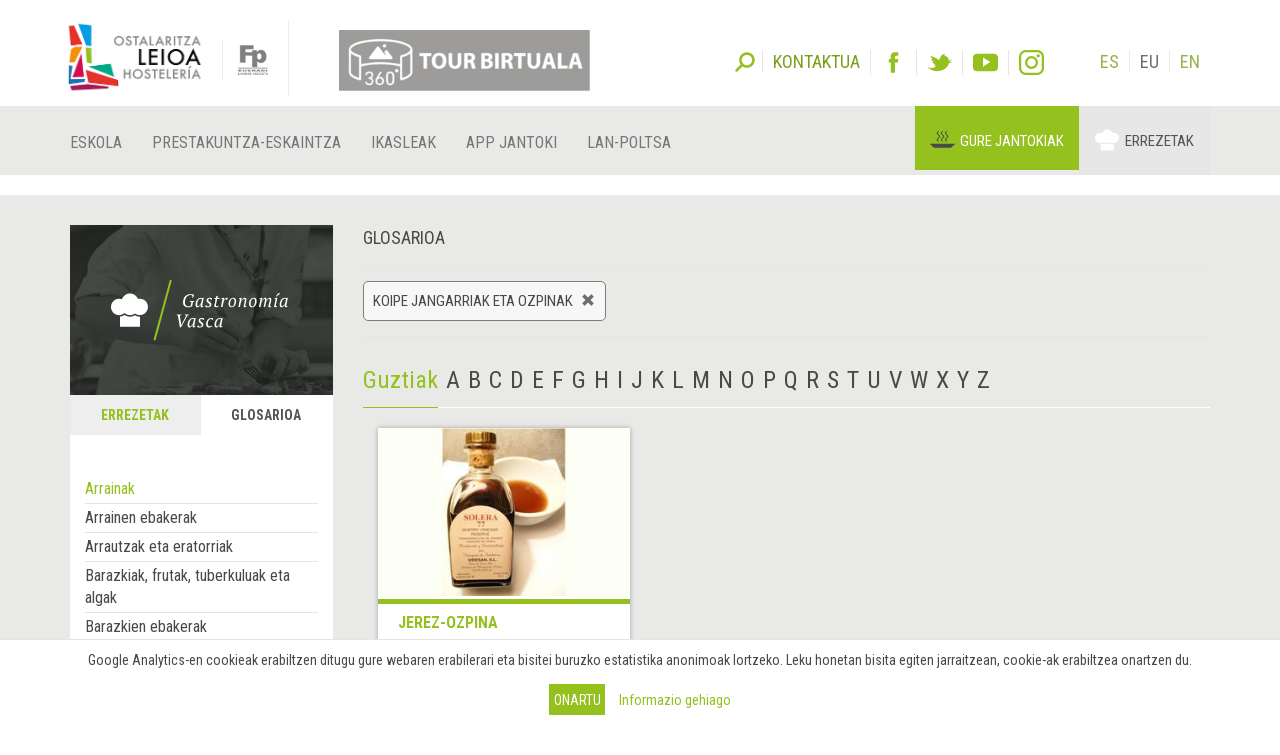

--- FILE ---
content_type: text/html; charset=utf-8
request_url: https://sutondo.hostelerialeioa.net/eu/gastro/glossary_category/koipe-jangarriak-eta-ozpinak?l=J
body_size: 10803
content:
<!DOCTYPE html>
<html>
  <head>
      <script defer data-domain="gastronomiavasca.net" src="https://ef820.efaber.net/js/plausible.js"></script>
      <!-- Google tag (gtag.js) - gastronomiavasca.net -->
<script async src="https://www.googletagmanager.com/gtag/js?id=G-D0B9B0J6D2"></script>
<script>
  window.dataLayer = window.dataLayer || [];
  function gtag(){dataLayer.push(arguments);}
  gtag('js', new Date());

  gtag('config', 'G-D0B9B0J6D2');
</script>

    <meta charset="UTF-8">
    <meta name="viewport" content="width=device-width, initial-scale=1">
    <meta name="theme-color" content="#95C11F" />
    <link href="/gastro_favicon.ico" rel="shortcut icon" />
    <title>Glosarioa Koipe jangarriak eta ozpinak - Gastronomía Vasca: Escuela de Hostelería Leioa</title>
    <meta name="description" content="Glosarioa Koipe jangarriak eta ozpinak. Jerez-ozpina">
    
    <link rel="stylesheet" href="/assets/gastro/hleioa-6800c3b749c8ff16bbe91ba1e033677b934e91096d57673469b44e0b466d9910.css" media="all" data-turbolinks-track="true" />
    <script src="/assets/gastro-38fdf466aafe63d99e34c65e5f29633f4f91767b524a4e94649da63e5fbd93a7.js" data-turbolinks-track="true"></script>
    
    
    <meta name="csrf-param" content="authenticity_token" />
<meta name="csrf-token" content="_bgZbvcK-mim5lhaDaNS8djM5fyoy-CSBaVfPAjDPmicAynCM87dpmahaad-psEKb28o-q0FN-IoBl5EvKZExg" />
  </head>
  <body data-locale='eu' id='hsutondo' class="gastro">
        <div class="cookies-eu js-cookies-eu" >
      <span class="cookies-eu-content-holder">Google Analytics-en cookieak erabiltzen ditugu gure webaren erabilerari eta bisitei buruzko estatistika anonimoak lortzeko. Leku honetan bisita egiten jarraitzean, cookie-ak erabiltzea onartzen du.</span>
      <span class="cookies-eu-button-holder">
      <button class="cookies-eu-ok js-cookies-eu-ok btn btn-success"> Onartu </button>
        <a href="https://www.hostelerialeioa.net/eu/cookies_policy" class="cookies-eu-link" target="_blank"> Informazio gehiago </a>
      </span>
    </div>

    <header class="page-header">
  <div class="container">
    <div class="tool">  
      <form class="search" role="search" id="search-form" action='https://www.hostelerialeioa.net/eu/search' accept-charset="UTF-8" method="post">
        <input name="utf8" type="hidden" value="✓">
        <input type="hidden" name="authenticity_token" value="rkMqTnZ/hp03DYDyVfwysM4UCqGNfhUTNNJPdUdMRuRRMyezT6PsgVxdZyAq4LJnpe8TnQvzcrAvh3isCPwHeQ==">
        <label id="search-label">Bilatu</label>
        <input type="hidden" name="key" id="key" value="keyword">
        <input type="hidden" name="new" id="new" value="true">
        <div id="search-input"><input type="search" name="value" id="search-input-text" placeholder="Idatzi bilatzeko hitzak..." class="form-control"></div>
      </form>      
      
      <div class="contact-social-networks">
        <ul class="list-inline"> 
          <li class="contact">
            <a aria-label="Kontaktua" href='https://www.hostelerialeioa.net/eu/about'><span>Kontaktua</span></a>
          </li>
          <li class="facebook">
            <a rel="noopener nofollow" target="_blank" aria-label="Facebook" href="http://www.facebook.com/Escuela-de-Hosteler%C3%ADa-de-Leioa-121541641202720"><span>Facebook</span></a>
          </li>
          <li class="twitter">
            <a rel="noopener nofollow" target="_blank" aria-label="Twitter" href="https://twitter.com/HosteleriaLeioa"><span>Twitter</span></a>
          </li>
          <li class="youtube">
            <a rel="noopener nofollow" target="_blank" aria-label="Youtube" href="http://www.youtube.com/user/hostelerialeioa"><span>Youtube</span></a>
          </li>
          <li class="instagram">
            <a rel="noopener nofollow" target="_blank" aria-label="Instagram" href="https://www.instagram.com/hostelerialeioa"><span>Instagram</span></a>
          </li>
            <li class="language first"><a href="/es/gastro/glossary_category/koipe-jangarriak-eta-ozpinak">ES</a></li>
            <li class="language ">EU</li>
            <li class="language "><a href="/en/gastro/glossary_category/koipe-jangarriak-eta-ozpinak">EN</a></li>
        </ul>
      </div>
    </div>
  </div>
  <nav class="navbar navbar-default" role="navigation">
    <div class="container">
      <div class="navbar-header">
        <div class="logo">
          <a class="navbar-brand only-img" href="/?locale=es">
            <img alt="Leioako Ostalaritza Eskola/Escuela de Hostelería de Leioa" src="/assets/hleioa/ehl_logo_2022-6ce803088cfd01877780b197096f4e37fa2e936b935c86930d2275ed6a30c532.png" />
          </a>
          <a class="banner" target="_blank" rel="noopener nofollow" href="https://www.hostelerialeioa.net/tour_virtual/index.html">
            <img title="Tour virtual" alt="Tour virtual" src="/assets/hleioa/banners/tour_virtual_eu-e66dedb0e6c8673027026fe5b125630835e8e18a6dd581558499a099b9198bff.png" />
          </a>
          <a class="fp-logo" target="_blank" rel="noopener nofollow" href="http://www.hezkuntza.ejgv.euskadi.eus/r43-805/es/">
            <img title="FP Euskadi" alt="FP Euskadi" src="/assets/hleioa/fp-euskadi-25d5e4e25325a4507c278441d286c9f53c9bf3cb8f7b0fc48745ad8d13a8fe0f.png" />
          </a>
        </div>
        <button type="button" class="navbar-toggle" data-toggle="collapse" data-target="#navbar-collapse1">
          <span class="sr-only">Toggle navigation</span>
          <span class="icon-bar"></span>
          <span class="icon-bar"></span>
          <span class="icon-bar"></span>
        </button>
      </div>
    </div>
    <div class="collapse navbar-collapse" id="navbar-collapse1">
      <div class="container">
        <ul class="nav navbar-nav main-menu">
  <li class="la-escuela first">
    <a title="Eskola" locale="eu" data-page-id="129" href="https://www.hostelerialeioa.net/eu/la-escuela">Eskola</a>
  </li>
  <li class="oferta-formativa">
    <a title="Prestakuntza-eskaintza" locale="eu" data-page-id="135" href="https://www.hostelerialeioa.net/eu/oferta-formativa">Prestakuntza-eskaintza</a>
  </li>
  <li class="alumnado">
    <a title="IkasleGO" locale="eu" data-page-id="144" href="https://www.hostelerialeioa.net/eu/alumnado">Ikasleak</a>
  </li>
  <li class="app-ostalaritza last">
    <a title="App Jantoki" locale="eu" data-page-id="357" href="https://www.hostelerialeioa.net/eu/app-jantoki">App Jantoki</a>
  </li>
</ul>

        <ul class="nav navbar-nav main-menu">
          <li class="job-offers last">
            <a rel="noopener" target="_blank" href="https://www.hostelerialeioa.net/eu/job/offers">Lan-poltsa</a>
          </li>
        </ul>
        <ul class="nav navbar-nav" id="menu-especial">
          <li class="menu-item menu-item-comedores" id="menu-item-2">
            <a rel="noopener" target="_blank" href="https://jatondo.hostelerialeioa.net/eu/canteens">Gure jantokiak</a>
          </li>
          <li class="menu-item menu-item-gastronomico active" id="menu-item-3">
            <a href="/eu/gastro/glossary_category/koipe-jangarriak-eta-ozpinak">Errezetak</a>
          </li>
        </ul>
      </div>
    </div>  
  </nav>

  <div class="visible-xs visible-sm banner-xs">
    <a class="banner" target="_blank" rel="noopener nofollow" href="https://www.hostelerialeioa.net/tour_virtual/index.html">
      <img class="center-block" title="Tour virtual" alt="Tour virtual" src="/assets/hleioa/banners/tour_virtual_eu-e66dedb0e6c8673027026fe5b125630835e8e18a6dd581558499a099b9198bff.png" />
</a>  </div>
</header>

    
    
    <section class="main" id="top">
      <div class="main-content">
        <div class="section bg-section home-welcome">
          <div class="container">
            <div class="row">
              <div class="col-sm-3 hidden-xs">
                
  <div class="left-column">
    <div class="left-column-banner"></div>
    <div class="left-column-categories">
      <ul class="nav nav-tabs" role="tablist">
        <li role="presentation" class="">
          <a role="tab" aria-controls="recipes" href="/eu/gastro/recipes">Errezetak</a>
        </li>
        <li role="presentation" class="active">
          <a role="tab" aria-controls="glossary" href="/eu/gastro/glossary">Glosarioa</a>
        </li>
      </ul>
    
      <div class="tab-content">
        <div role="tabpanel" id="recipes" class="tab-pane ">
          <ul>
              <li>
                <a data-toggle="collapse" class="collapse-toggle collapsed" href="#left_category_10">
                  <i class="collapse-toggle-icon"></i>
                  Plater mota
</a>                <ul id='left_category_10' class="collapse">
                    <li><a href="/eu/gastro/recipes?key=tags&amp;reset=1&amp;value=Beers%7CCervezas%7CGaragardoak">Garagardoak</a></li>
                    <li><a href="/eu/gastro/recipes?key=tags&amp;reset=1&amp;value=Cocktails%7CC%C3%B3cteles%7CKoktelak">Koktelak</a></li>
                    <li><a href="/eu/gastro/recipes?key=tags&amp;reset=1&amp;value=Breakfasts+and+brunch%7CDesayunos+y+brunch%7CGosariak+eta+brunch">Gosariak eta brunch</a></li>
                    <li><a href="/eu/gastro/recipes?key=tags&amp;reset=1&amp;value=Burguers%7CHamburguesas%7CHanburgesak">Hanburgesak</a></li>
                    <li><a href="/eu/gastro/recipes?key=tags&amp;reset=1&amp;value=Juices%2C+milkshakes+and+beverages%7CZumos%2C+batidos+y+refrescos%7CZukuak%2C+irabiatuak+eta+freskagarriak">Zukuak, irabiatuak eta freskagarriak</a></li>
                    <li><a href="/eu/gastro/recipes?key=tags&amp;reset=1&amp;value=Shellfish%7CMarisco%7CItsaskiena">Itsaskiena</a></li>
                    <li><a href="/eu/gastro/recipes?key=tags&amp;reset=1&amp;value=Bread+and+pastries%7CPanes+y+bolleria%7COgia+eta+opilgintza">Ogia eta opilgintza</a></li>
                    <li><a href="/eu/gastro/recipes?key=tags&amp;reset=1&amp;value=Pizzas%2C+patty%7CPizzas%2C+empanadas%7CPizzak%2C+enpanada">Pizzak, enpanada</a></li>
                    <li><a href="/eu/gastro/recipes?key=tags&amp;reset=1&amp;value=Dessert%7CPostre%7CAzkenburukoa">Azkenburukoa</a></li>
                    <li><a href="/eu/gastro/recipes?key=tags&amp;reset=1&amp;value=Pasta%7CPastas%7CPastak">Pastak</a></li>
                    <li><a href="/eu/gastro/recipes?key=tags&amp;reset=1&amp;value=S%C3%A1ndwich%7CBocadillos+y+s%C3%A1ndwiches%7COtartekoak+eta+andwichak">Otartekoak eta andwichak</a></li>
                    <li><a href="/eu/gastro/recipes?key=tags&amp;reset=1&amp;value=Pastries%7CReposter%C3%ADa%7CGozokiak">Gozokiak</a></li>
                    <li><a href="/eu/gastro/recipes?key=tags&amp;reset=1&amp;value=Finger+foods%7CPintxos+y+tapas%7CPintxoak">Pintxoak</a></li>
                    <li><a href="/eu/gastro/recipes?key=tags&amp;reset=1&amp;value=Ice+creams+and+sorbets%7CHelados+y+sorbetes%7CIzozkiak+eta+Sorbeteak">Izozkiak eta Sorbeteak</a></li>
                    <li><a href="/eu/gastro/recipes?key=tags&amp;reset=1&amp;value=Legumes%7CLegumbres%7CLekaleak">Lekaleak</a></li>
                    <li><a href="/eu/gastro/recipes?key=tags&amp;reset=1&amp;value=Salads%7CEnsaladas%7CEntsaladak">Entsaladak</a></li>
                    <li><a href="/eu/gastro/recipes?key=tags&amp;reset=1&amp;value=Eggs%7CHuevos%7CArrautzak">Arrautzak</a></li>
                    <li><a href="/eu/gastro/recipes?key=tags&amp;reset=1&amp;value=Patty%7CEmpanadas%7CEnpanadak">Enpanadak</a></li>
                    <li><a href="/eu/gastro/recipes?key=tags&amp;reset=1&amp;value=liqueur%7CAguardientes+y+Licores%7CLikore">Likore</a></li>
                    <li><a href="/eu/gastro/recipes?key=tags&amp;reset=1&amp;value=Harvard+plate%7CPlato+Harvard%7CHarvard+platerra">Harvard platerra</a></li>
                    <li><a href="/eu/gastro/recipes?key=tags&amp;reset=1&amp;value=Main+course%7CPlato+%C3%BAnico%7CPlater+bakarra">Plater bakarra</a></li>
                    <li><a href="/eu/gastro/recipes?key=tags&amp;reset=1&amp;value=Meats%7CCarnes%7COkelak">Okelak</a></li>
                    <li><a href="/eu/gastro/recipes?key=tags&amp;reset=1&amp;value=Fish%7CPescado%7CArraina">Arraina</a></li>
                    <li><a href="/eu/gastro/recipes?key=tags&amp;reset=1&amp;value=Birds%7CAves%7CHegaztiak">Hegaztiak</a></li>
                    <li><a href="/eu/gastro/recipes?key=tags&amp;reset=1&amp;value=Vegetables%7CVerduras+y+hortalizas%7CBerdurak+eta+barazkiak">Berdurak eta barazkiak</a></li>
                    <li><a href="/eu/gastro/recipes?key=tags&amp;reset=1&amp;value=Soups+and+creams%7CSopas+y+cremas%7CZopak+eta+Kremak">Zopak eta Kremak</a></li>
                    <li><a href="/eu/gastro/recipes?key=tags&amp;reset=1&amp;value=Rices%7CArroces%7CArrozak">Arrozak</a></li>
                    <li><a href="/eu/gastro/recipes?key=tags&amp;reset=1&amp;value=Coffee%2C+chocolate+and+infusion%7CCafes%2C+chocolates+e+infusiones%7CKafeak%2C+txokolateak+eta+infusioak">Kafeak, txokolateak eta infusioak</a></li>
                    <li><a href="/eu/gastro/recipes?key=tags&amp;reset=1&amp;value=Cheeses%7CQuesos%7CGaztaiak">Gaztaiak</a></li>
                    <li><a href="/eu/gastro/recipes?key=tags&amp;reset=1&amp;value=Appetizers+and+canapes%7CAperitivos+y+canap%C3%A9s%7CAperitiboak+eta+kanapeak">Aperitiboak eta kanapeak</a></li>
                </ul>
              </li>
              <li>
                <a data-toggle="collapse" class="collapse-toggle collapsed" href="#left_category_11">
                  <i class="collapse-toggle-icon"></i>
                  Tenperatura
</a>                <ul id='left_category_11' class="collapse">
                    <li><a href="/eu/gastro/recipes?key=tags&amp;reset=1&amp;value=Warm%7CTemplado%7CEpela">Epela</a></li>
                    <li><a href="/eu/gastro/recipes?key=tags&amp;reset=1&amp;value=Hot%7CCaliente%7CBeroa">Beroa</a></li>
                    <li><a href="/eu/gastro/recipes?key=tags&amp;reset=1&amp;value=Room+temperature%7CAmbiente%7CGiro-tenperatura">Giro-tenperatura</a></li>
                    <li><a href="/eu/gastro/recipes?key=tags&amp;reset=1&amp;value=Cold%7CFr%C3%ADo%7CHotza">Hotza</a></li>
                </ul>
              </li>
              <li>
                <a data-toggle="collapse" class="collapse-toggle collapsed" href="#left_category_12">
                  <i class="collapse-toggle-icon"></i>
                  Sukaldaritza mota
</a>                <ul id='left_category_12' class="collapse">
                    <li><a href="/eu/gastro/recipes?key=tags&amp;reset=1&amp;value=Peruvian+cuisine%7CCocina+peruana%7CSukaldaritza+peruarra">Sukaldaritza peruarra</a></li>
                    <li><a href="/eu/gastro/recipes?key=tags&amp;reset=1&amp;value=Mexican+cuisine%7CCocina+mexicana%7CSukaldaritza+mexikarra">Sukaldaritza mexikarra</a></li>
                    <li><a href="/eu/gastro/recipes?key=tags&amp;reset=1&amp;value=Arabic+cuisine%7CCocina+%C3%A1rabe%7CArabiar+sukaldaritza">Arabiar sukaldaritza</a></li>
                    <li><a href="/eu/gastro/recipes?key=tags&amp;reset=1&amp;value=5th+range+cuisine%7CCocina+5%C2%AA+Gama%7CBostgarren+gama+sukaldaritza">Bostgarren gama sukaldaritza</a></li>
                    <li><a href="/eu/gastro/recipes?key=tags&amp;reset=1&amp;value=South+American+cuisine%7CCocina+sudamericana%7CHego+Amerikako+sukaldaritza">Hego Amerikako sukaldaritza</a></li>
                    <li><a href="/eu/gastro/recipes?key=tags&amp;reset=1&amp;value=Entomogamy+%28insects%29%7CEntomofagia+%28insectos%29%7CEntomofagia+%28intsektuak%29">Entomofagia (intsektuak)</a></li>
                    <li><a href="/eu/gastro/recipes?key=tags&amp;reset=1&amp;value=Gluten+free+cuisine%7CCocina+sin+gluten%7CGlutenik+gabeko+sukaldaritza">Glutenik gabeko sukaldaritza</a></li>
                    <li><a href="/eu/gastro/recipes?key=tags&amp;reset=1&amp;value=Asian+cuisine%7CCocina+asi%C3%A1tica%7CSukaldaritza+asiarra">Sukaldaritza asiarra</a></li>
                    <li><a href="/eu/gastro/recipes?key=tags&amp;reset=1&amp;value=Vegan+cuisine%7CCocina+vegana%7CSukaldaritza+beganoa">Sukaldaritza beganoa</a></li>
                    <li><a href="/eu/gastro/recipes?key=tags&amp;reset=1&amp;value=French+cuisine%7CCocina+francesa%7CSukaldaritza+frantsesa">Sukaldaritza frantsesa</a></li>
                    <li><a href="/eu/gastro/recipes?key=tags&amp;reset=1&amp;value=Basque+cuisine%7CCocina+vasca%7CEuskal+sukaldaritza">Euskal sukaldaritza</a></li>
                    <li><a href="/eu/gastro/recipes?key=tags&amp;reset=1&amp;value=Italian+cuisine%7CCocina+italiana%7CSukaldaritza+italiarra">Sukaldaritza italiarra</a></li>
                    <li><a href="/eu/gastro/recipes?key=tags&amp;reset=1&amp;value=European+cuisine%7CCocina+europea%7CSukaldaritza+europarra">Sukaldaritza europarra</a></li>
                    <li><a href="/eu/gastro/recipes?key=tags&amp;reset=1&amp;value=American+cuisine%7CCocina+estadounidense%7CSukaldaritza+amerikarra">Sukaldaritza amerikarra</a></li>
                </ul>
              </li>
              <li>
                <a data-toggle="collapse" class="collapse-toggle collapsed" href="#left_category_13">
                  <i class="collapse-toggle-icon"></i>
                  Osagarriak
</a>                <ul id='left_category_13' class="collapse">
                    <li><a href="/eu/gastro/recipes?key=tags&amp;reset=1&amp;value=Sauces%7CSalsas%7CSaltsak">Saltsak</a></li>
                    <li><a href="/eu/gastro/recipes?key=tags&amp;reset=1&amp;value=Garnishes%7CGuarniciones%7CHornigaiak">Hornigaiak</a></li>
                    <li><a href="/eu/gastro/recipes?key=tags&amp;reset=1&amp;value=Technique%7CT%C3%A9cnica%7CTeknika">Teknika</a></li>
                    <li><a href="/eu/gastro/recipes?key=tags&amp;reset=1&amp;value=Bakery%7CElaboraciones+de+panader%C3%ADa%7COkingintzako+elaborazioak">Okingintzako elaborazioak</a></li>
                    <li><a href="/eu/gastro/recipes?key=tags&amp;reset=1&amp;value=Stocks%7CFondos%7CHondoak">Hondoak</a></li>
                    <li><a href="/eu/gastro/recipes?key=tags&amp;reset=1&amp;value=Dressings%7CAli%C3%B1os%7COngarriak">Ongarriak</a></li>
                    <li><a href="/eu/gastro/recipes?key=tags&amp;reset=1&amp;value=Sweet+%7CElaboraciones+de+pasteler%C3%ADa%7CGozogintzako+elaborazioak">Gozogintzako elaborazioak</a></li>
                </ul>
              </li>
              <li>
                <a data-toggle="collapse" class="collapse-toggle collapsed" href="#left_category_47">
                  <i class="collapse-toggle-icon"></i>
                  Kontserbatzeko teknika
</a>                <ul id='left_category_47' class="collapse">
                    <li><a href="/eu/gastro/recipes?key=tags&amp;reset=1&amp;value=Atmosfera+aldatuan+ontziratzea%7CEnvasado+en+atm%C3%B3sfera+modificada%7CModified+atmosphere">Modified atmosphere</a></li>
                    <li><a href="/eu/gastro/recipes?key=tags&amp;reset=1&amp;value=Refrigeration%7CRefrigeraci%C3%B3n%7CHotzetan+gorde">Hotzetan gorde</a></li>
                    <li><a href="/eu/gastro/recipes?key=tags&amp;reset=1&amp;value=Pasteurization%7CPasteurizaci%C3%B3n%7CPasteurizazio">Pasteurizazio</a></li>
                </ul>
              </li>
            <li>
              <a data-toggle="collapse" class="collapse-toggle collapsed" href="#seasons">
                  <i class="collapse-toggle-icon"></i>
                  Sasoiko platerrak
</a>                <ul id='seasons' class="collapse">
                    <li><a href="/eu/gastro/recipes?key=seasons&amp;reset=1&amp;value=January%7CEnero%7CUrtarrila">Urtarrila</a></li>
                    <li><a href="/eu/gastro/recipes?key=seasons&amp;reset=1&amp;value=February%7CFebrero%7COtsaila">Otsaila</a></li>
                    <li><a href="/eu/gastro/recipes?key=seasons&amp;reset=1&amp;value=March%7CMarzo%7CMartxoa">Martxoa</a></li>
                    <li><a href="/eu/gastro/recipes?key=seasons&amp;reset=1&amp;value=April%7CAbril%7CApirila">Apirila</a></li>
                    <li><a href="/eu/gastro/recipes?key=seasons&amp;reset=1&amp;value=May%7CMayo%7CMaiatza">Maiatza</a></li>
                    <li><a href="/eu/gastro/recipes?key=seasons&amp;reset=1&amp;value=June%7CJunio%7CEkaina">Ekaina</a></li>
                    <li><a href="/eu/gastro/recipes?key=seasons&amp;reset=1&amp;value=July%7CJulio%7CUztaila">Uztaila</a></li>
                    <li><a href="/eu/gastro/recipes?key=seasons&amp;reset=1&amp;value=August%7CAgosto%7CAbuztua">Abuztua</a></li>
                    <li><a href="/eu/gastro/recipes?key=seasons&amp;reset=1&amp;value=September%7CSeptiembre%7CIraila">Iraila</a></li>
                    <li><a href="/eu/gastro/recipes?key=seasons&amp;reset=1&amp;value=October%7COctubre%7CUrria">Urria</a></li>
                    <li><a href="/eu/gastro/recipes?key=seasons&amp;reset=1&amp;value=November%7CNoviembre%7CAzaroa">Azaroa</a></li>
                    <li><a href="/eu/gastro/recipes?key=seasons&amp;reset=1&amp;value=December%7CDiciembre%7CAbendua">Abendua</a></li>
                </ul>
            </li>
          </ul>
        </div>
        <div role="tabpanel" id="glossary" class="tab-pane active">
          <ul><li>
          <ul style="margin-left: 0">
              <li class="active"><a href="/eu/gastro/glossary_category/arrainak">Arrainak</a></li>
              <li class=""><a href="/eu/gastro/glossary_category/arrainen-ebakerak">Arrainen ebakerak</a></li>
              <li class=""><a href="/eu/gastro/glossary_category/arrautzak-eta-eratorriak">Arrautzak eta eratorriak</a></li>
              <li class=""><a href="/eu/gastro/glossary_category/barazkiak-frutak-tuberkuluak-eta-algak">Barazkiak, frutak, tuberkuluak eta algak</a></li>
              <li class=""><a href="/eu/gastro/glossary_category/barazkien-ebakerak">Barazkien ebakerak	</a></li>
              <li class=""><a href="/eu/gastro/glossary_category/belar-usaintsuak">Belar usaintsuak</a></li>
              <li class=""><a href="/eu/gastro/glossary_category/edariak">Edariak</a></li>
              <li class=""><a href="/eu/gastro/glossary_category/errailak">Errailak</a></li>
              <li class=""><a href="/eu/gastro/glossary_category/esnea-esne-gaina-eta-esnekiak">Esnea, esne-gaina eta esnekiak</a></li>
              <li class=""><a href="/eu/gastro/glossary_category/fruitu-lehorrak">Fruitu lehorrak</a></li>
              <li class=""><a href="/eu/gastro/glossary_category/haragiak">Haragiak</a></li>
              <li class=""><a href="/eu/gastro/glossary_category/haragien-ebakerak">Haragien ebakerak		</a></li>
              <li class=""><a href="/eu/gastro/glossary_category/haragi-produktuak-gazituak-ontzutuak-eta-fianbreak">Haragi-produktuak, gazituak, ontzutuak eta fianbreak</a></li>
              <li class=""><a href="/eu/gastro/glossary_category/hegaztiak">Hegaztiak</a></li>
              <li class=""><a href="/eu/gastro/glossary_category/35">Intsektuak</a></li>
              <li class=""><a href="/eu/gastro/glossary_category/itsaskiak">Itsaskiak</a></li>
              <li class=""><a href="/eu/gastro/glossary_category/koipe-jangarriak-eta-ozpinak">Koipe jangarriak eta ozpinak</a></li>
              <li class=""><a href="/eu/gastro/glossary_category/kontserbak-ozpinetakoak-eta-eskabetxeak">Kontserbak, ozpinetakoak eta eskabetxeak</a></li>
              <li class=""><a href="/eu/gastro/glossary_category/lekaleak">Lekaleak</a></li>
              <li class=""><a href="/eu/gastro/glossary_category/lumadun-ehizakia">Lumadun ehizakia</a></li>
              <li class=""><a href="/eu/gastro/glossary_category/ongailuak-espezieak-eta-gehigarriak">Ongailuak, espezieak eta gehigarriak</a></li>
              <li class=""><a href="/eu/gastro/glossary_category/pastak-arrozak-irinak-eta-eratorriak">Pastak, arrozak, irinak eta eratorriak</a></li>
              <li class=""><a href="/eu/gastro/glossary_category/pastelgintza-eta-okintza-produktuak">Pastelgintza- eta okintza-produktuak</a></li>
              <li class=""><a href="/eu/gastro/glossary_category/perretxikoak">Perretxikoak</a></li>
              <li class=""><a href="/eu/gastro/glossary_category/sukaldeko-materiala">Sukaldeko eta gozotegiko materiala</a></li>
              <li class=""><a href="/eu/gastro/glossary_category/sukaldeko-eta-gozotegiko-teknikak">Sukaldeko eta gozotegiko teknikak</a></li>
              <li class=""><a href="/eu/gastro/glossary_category/ugaztun-ehizakia">Ugaztun ehizakia</a></li>
              <li class=""><a href="/eu/gastro/glossary_category/zerbitzuko-materiala">zerbitzuko materiala</a></li>
              <li class=""><a href="/eu/gastro/glossary_category/zerbitzuko-teknikak">Zerbitzuko teknikak</a></li>
              <li class=""><a href="/eu/gastro/glossary_category/zerealak">Zerealak</a></li>
          </ul>
          </li></ul>
        </div>
      </div>
    </div>
  </div>

              </div>
              <div class="col-sm-9">
                <div class="main-section-title">
  Glosarioa  
</div>

  <div class="current_search">
    <span class="label label-success">
      <span class="tag_name">Koipe jangarriak eta ozpinak</span>
      <a href="/eu/gastro/glossary">
        <span class="glyphicon glyphicon-remove"></span>
</a>    </span>
  </div>

<ul class="letters donotprint"><li><span class='all'>Guztiak</span></li><li><a href="/eu/gastro/glossary_category/koipe-jangarriak-eta-ozpinak?l=A">A</a></li><li><a href="/eu/gastro/glossary_category/koipe-jangarriak-eta-ozpinak?l=B">B</a></li><li><a href="/eu/gastro/glossary_category/koipe-jangarriak-eta-ozpinak?l=C">C</a></li><li><a href="/eu/gastro/glossary_category/koipe-jangarriak-eta-ozpinak?l=D">D</a></li><li><a href="/eu/gastro/glossary_category/koipe-jangarriak-eta-ozpinak?l=E">E</a></li><li><a href="/eu/gastro/glossary_category/koipe-jangarriak-eta-ozpinak?l=F">F</a></li><li><a href="/eu/gastro/glossary_category/koipe-jangarriak-eta-ozpinak?l=G">G</a></li><li><a href="/eu/gastro/glossary_category/koipe-jangarriak-eta-ozpinak?l=H">H</a></li><li><a href="/eu/gastro/glossary_category/koipe-jangarriak-eta-ozpinak?l=I">I</a></li><li><a href="/eu/gastro/glossary_category/koipe-jangarriak-eta-ozpinak?l=J">J</a></li><li><a href="/eu/gastro/glossary_category/koipe-jangarriak-eta-ozpinak?l=K">K</a></li><li><a href="/eu/gastro/glossary_category/koipe-jangarriak-eta-ozpinak?l=L">L</a></li><li><a href="/eu/gastro/glossary_category/koipe-jangarriak-eta-ozpinak?l=M">M</a></li><li><a href="/eu/gastro/glossary_category/koipe-jangarriak-eta-ozpinak?l=N">N</a></li><li><a href="/eu/gastro/glossary_category/koipe-jangarriak-eta-ozpinak?l=O">O</a></li><li><a href="/eu/gastro/glossary_category/koipe-jangarriak-eta-ozpinak?l=P">P</a></li><li><a href="/eu/gastro/glossary_category/koipe-jangarriak-eta-ozpinak?l=Q">Q</a></li><li><a href="/eu/gastro/glossary_category/koipe-jangarriak-eta-ozpinak?l=R">R</a></li><li><a href="/eu/gastro/glossary_category/koipe-jangarriak-eta-ozpinak?l=S">S</a></li><li><a href="/eu/gastro/glossary_category/koipe-jangarriak-eta-ozpinak?l=T">T</a></li><li><a href="/eu/gastro/glossary_category/koipe-jangarriak-eta-ozpinak?l=U">U</a></li><li><a href="/eu/gastro/glossary_category/koipe-jangarriak-eta-ozpinak?l=V">V</a></li><li><a href="/eu/gastro/glossary_category/koipe-jangarriak-eta-ozpinak?l=W">W</a></li><li><a href="/eu/gastro/glossary_category/koipe-jangarriak-eta-ozpinak?l=X">X</a></li><li><a href="/eu/gastro/glossary_category/koipe-jangarriak-eta-ozpinak?l=Y">Y</a></li><li><a href="/eu/gastro/glossary_category/koipe-jangarriak-eta-ozpinak?l=Z">Z</a></li></ul>

<div class="items-group">  
  
<div class='col-sm-6 col-lg-4'>  
  <a class="wrapper-link" href="/eu/gastro/glossary/jerez-ozpina">
    <div class="item glossary_term">
      <div class="item-image">
          <figure><img alt="Jerez-ozpina" src="https://www.gastronomiavasca.net/uploads/image/file/5231/w300_VINAGRE_DE_JEREZ.jpg" /></figure>
      </div>
      <div class="item-data">
        <h2 class="item-title">Jerez-ozpina</h2>    
          <div class="item-description">Jerez-ozpina Produkzio Zonan ekoizten diren ardoen hartzidura azetikotik lortzen da.
Jatorri-izendapena duten jerez[...]</div>
      </div>
    </div>
</a></div>

</div>



              </div>
              <div class="col-sm-3 visible-xs">
                
  <div class="left-column">
    <div class="left-column-banner"></div>
    <div class="left-column-categories">
      <ul class="nav nav-tabs" role="tablist">
        <li role="presentation" class="">
          <a role="tab" aria-controls="recipes" href="/eu/gastro/recipes">Errezetak</a>
        </li>
        <li role="presentation" class="active">
          <a role="tab" aria-controls="glossary" href="/eu/gastro/glossary">Glosarioa</a>
        </li>
      </ul>
    
      <div class="tab-content">
        <div role="tabpanel" id="recipes" class="tab-pane ">
          <ul>
              <li>
                <a data-toggle="collapse" class="collapse-toggle collapsed" href="#bottom_category_10">
                  <i class="collapse-toggle-icon"></i>
                  Plater mota
</a>                <ul id='bottom_category_10' class="collapse">
                    <li><a href="/eu/gastro/recipes?key=tags&amp;reset=1&amp;value=Beers%7CCervezas%7CGaragardoak">Garagardoak</a></li>
                    <li><a href="/eu/gastro/recipes?key=tags&amp;reset=1&amp;value=Cocktails%7CC%C3%B3cteles%7CKoktelak">Koktelak</a></li>
                    <li><a href="/eu/gastro/recipes?key=tags&amp;reset=1&amp;value=Breakfasts+and+brunch%7CDesayunos+y+brunch%7CGosariak+eta+brunch">Gosariak eta brunch</a></li>
                    <li><a href="/eu/gastro/recipes?key=tags&amp;reset=1&amp;value=Burguers%7CHamburguesas%7CHanburgesak">Hanburgesak</a></li>
                    <li><a href="/eu/gastro/recipes?key=tags&amp;reset=1&amp;value=Juices%2C+milkshakes+and+beverages%7CZumos%2C+batidos+y+refrescos%7CZukuak%2C+irabiatuak+eta+freskagarriak">Zukuak, irabiatuak eta freskagarriak</a></li>
                    <li><a href="/eu/gastro/recipes?key=tags&amp;reset=1&amp;value=Shellfish%7CMarisco%7CItsaskiena">Itsaskiena</a></li>
                    <li><a href="/eu/gastro/recipes?key=tags&amp;reset=1&amp;value=Bread+and+pastries%7CPanes+y+bolleria%7COgia+eta+opilgintza">Ogia eta opilgintza</a></li>
                    <li><a href="/eu/gastro/recipes?key=tags&amp;reset=1&amp;value=Pizzas%2C+patty%7CPizzas%2C+empanadas%7CPizzak%2C+enpanada">Pizzak, enpanada</a></li>
                    <li><a href="/eu/gastro/recipes?key=tags&amp;reset=1&amp;value=Dessert%7CPostre%7CAzkenburukoa">Azkenburukoa</a></li>
                    <li><a href="/eu/gastro/recipes?key=tags&amp;reset=1&amp;value=Pasta%7CPastas%7CPastak">Pastak</a></li>
                    <li><a href="/eu/gastro/recipes?key=tags&amp;reset=1&amp;value=S%C3%A1ndwich%7CBocadillos+y+s%C3%A1ndwiches%7COtartekoak+eta+andwichak">Otartekoak eta andwichak</a></li>
                    <li><a href="/eu/gastro/recipes?key=tags&amp;reset=1&amp;value=Pastries%7CReposter%C3%ADa%7CGozokiak">Gozokiak</a></li>
                    <li><a href="/eu/gastro/recipes?key=tags&amp;reset=1&amp;value=Finger+foods%7CPintxos+y+tapas%7CPintxoak">Pintxoak</a></li>
                    <li><a href="/eu/gastro/recipes?key=tags&amp;reset=1&amp;value=Ice+creams+and+sorbets%7CHelados+y+sorbetes%7CIzozkiak+eta+Sorbeteak">Izozkiak eta Sorbeteak</a></li>
                    <li><a href="/eu/gastro/recipes?key=tags&amp;reset=1&amp;value=Legumes%7CLegumbres%7CLekaleak">Lekaleak</a></li>
                    <li><a href="/eu/gastro/recipes?key=tags&amp;reset=1&amp;value=Salads%7CEnsaladas%7CEntsaladak">Entsaladak</a></li>
                    <li><a href="/eu/gastro/recipes?key=tags&amp;reset=1&amp;value=Eggs%7CHuevos%7CArrautzak">Arrautzak</a></li>
                    <li><a href="/eu/gastro/recipes?key=tags&amp;reset=1&amp;value=Patty%7CEmpanadas%7CEnpanadak">Enpanadak</a></li>
                    <li><a href="/eu/gastro/recipes?key=tags&amp;reset=1&amp;value=liqueur%7CAguardientes+y+Licores%7CLikore">Likore</a></li>
                    <li><a href="/eu/gastro/recipes?key=tags&amp;reset=1&amp;value=Harvard+plate%7CPlato+Harvard%7CHarvard+platerra">Harvard platerra</a></li>
                    <li><a href="/eu/gastro/recipes?key=tags&amp;reset=1&amp;value=Main+course%7CPlato+%C3%BAnico%7CPlater+bakarra">Plater bakarra</a></li>
                    <li><a href="/eu/gastro/recipes?key=tags&amp;reset=1&amp;value=Meats%7CCarnes%7COkelak">Okelak</a></li>
                    <li><a href="/eu/gastro/recipes?key=tags&amp;reset=1&amp;value=Fish%7CPescado%7CArraina">Arraina</a></li>
                    <li><a href="/eu/gastro/recipes?key=tags&amp;reset=1&amp;value=Birds%7CAves%7CHegaztiak">Hegaztiak</a></li>
                    <li><a href="/eu/gastro/recipes?key=tags&amp;reset=1&amp;value=Vegetables%7CVerduras+y+hortalizas%7CBerdurak+eta+barazkiak">Berdurak eta barazkiak</a></li>
                    <li><a href="/eu/gastro/recipes?key=tags&amp;reset=1&amp;value=Soups+and+creams%7CSopas+y+cremas%7CZopak+eta+Kremak">Zopak eta Kremak</a></li>
                    <li><a href="/eu/gastro/recipes?key=tags&amp;reset=1&amp;value=Rices%7CArroces%7CArrozak">Arrozak</a></li>
                    <li><a href="/eu/gastro/recipes?key=tags&amp;reset=1&amp;value=Coffee%2C+chocolate+and+infusion%7CCafes%2C+chocolates+e+infusiones%7CKafeak%2C+txokolateak+eta+infusioak">Kafeak, txokolateak eta infusioak</a></li>
                    <li><a href="/eu/gastro/recipes?key=tags&amp;reset=1&amp;value=Cheeses%7CQuesos%7CGaztaiak">Gaztaiak</a></li>
                    <li><a href="/eu/gastro/recipes?key=tags&amp;reset=1&amp;value=Appetizers+and+canapes%7CAperitivos+y+canap%C3%A9s%7CAperitiboak+eta+kanapeak">Aperitiboak eta kanapeak</a></li>
                </ul>
              </li>
              <li>
                <a data-toggle="collapse" class="collapse-toggle collapsed" href="#bottom_category_11">
                  <i class="collapse-toggle-icon"></i>
                  Tenperatura
</a>                <ul id='bottom_category_11' class="collapse">
                    <li><a href="/eu/gastro/recipes?key=tags&amp;reset=1&amp;value=Warm%7CTemplado%7CEpela">Epela</a></li>
                    <li><a href="/eu/gastro/recipes?key=tags&amp;reset=1&amp;value=Hot%7CCaliente%7CBeroa">Beroa</a></li>
                    <li><a href="/eu/gastro/recipes?key=tags&amp;reset=1&amp;value=Room+temperature%7CAmbiente%7CGiro-tenperatura">Giro-tenperatura</a></li>
                    <li><a href="/eu/gastro/recipes?key=tags&amp;reset=1&amp;value=Cold%7CFr%C3%ADo%7CHotza">Hotza</a></li>
                </ul>
              </li>
              <li>
                <a data-toggle="collapse" class="collapse-toggle collapsed" href="#bottom_category_12">
                  <i class="collapse-toggle-icon"></i>
                  Sukaldaritza mota
</a>                <ul id='bottom_category_12' class="collapse">
                    <li><a href="/eu/gastro/recipes?key=tags&amp;reset=1&amp;value=Peruvian+cuisine%7CCocina+peruana%7CSukaldaritza+peruarra">Sukaldaritza peruarra</a></li>
                    <li><a href="/eu/gastro/recipes?key=tags&amp;reset=1&amp;value=Mexican+cuisine%7CCocina+mexicana%7CSukaldaritza+mexikarra">Sukaldaritza mexikarra</a></li>
                    <li><a href="/eu/gastro/recipes?key=tags&amp;reset=1&amp;value=Arabic+cuisine%7CCocina+%C3%A1rabe%7CArabiar+sukaldaritza">Arabiar sukaldaritza</a></li>
                    <li><a href="/eu/gastro/recipes?key=tags&amp;reset=1&amp;value=5th+range+cuisine%7CCocina+5%C2%AA+Gama%7CBostgarren+gama+sukaldaritza">Bostgarren gama sukaldaritza</a></li>
                    <li><a href="/eu/gastro/recipes?key=tags&amp;reset=1&amp;value=South+American+cuisine%7CCocina+sudamericana%7CHego+Amerikako+sukaldaritza">Hego Amerikako sukaldaritza</a></li>
                    <li><a href="/eu/gastro/recipes?key=tags&amp;reset=1&amp;value=Entomogamy+%28insects%29%7CEntomofagia+%28insectos%29%7CEntomofagia+%28intsektuak%29">Entomofagia (intsektuak)</a></li>
                    <li><a href="/eu/gastro/recipes?key=tags&amp;reset=1&amp;value=Gluten+free+cuisine%7CCocina+sin+gluten%7CGlutenik+gabeko+sukaldaritza">Glutenik gabeko sukaldaritza</a></li>
                    <li><a href="/eu/gastro/recipes?key=tags&amp;reset=1&amp;value=Asian+cuisine%7CCocina+asi%C3%A1tica%7CSukaldaritza+asiarra">Sukaldaritza asiarra</a></li>
                    <li><a href="/eu/gastro/recipes?key=tags&amp;reset=1&amp;value=Vegan+cuisine%7CCocina+vegana%7CSukaldaritza+beganoa">Sukaldaritza beganoa</a></li>
                    <li><a href="/eu/gastro/recipes?key=tags&amp;reset=1&amp;value=French+cuisine%7CCocina+francesa%7CSukaldaritza+frantsesa">Sukaldaritza frantsesa</a></li>
                    <li><a href="/eu/gastro/recipes?key=tags&amp;reset=1&amp;value=Basque+cuisine%7CCocina+vasca%7CEuskal+sukaldaritza">Euskal sukaldaritza</a></li>
                    <li><a href="/eu/gastro/recipes?key=tags&amp;reset=1&amp;value=Italian+cuisine%7CCocina+italiana%7CSukaldaritza+italiarra">Sukaldaritza italiarra</a></li>
                    <li><a href="/eu/gastro/recipes?key=tags&amp;reset=1&amp;value=European+cuisine%7CCocina+europea%7CSukaldaritza+europarra">Sukaldaritza europarra</a></li>
                    <li><a href="/eu/gastro/recipes?key=tags&amp;reset=1&amp;value=American+cuisine%7CCocina+estadounidense%7CSukaldaritza+amerikarra">Sukaldaritza amerikarra</a></li>
                </ul>
              </li>
              <li>
                <a data-toggle="collapse" class="collapse-toggle collapsed" href="#bottom_category_13">
                  <i class="collapse-toggle-icon"></i>
                  Osagarriak
</a>                <ul id='bottom_category_13' class="collapse">
                    <li><a href="/eu/gastro/recipes?key=tags&amp;reset=1&amp;value=Sauces%7CSalsas%7CSaltsak">Saltsak</a></li>
                    <li><a href="/eu/gastro/recipes?key=tags&amp;reset=1&amp;value=Garnishes%7CGuarniciones%7CHornigaiak">Hornigaiak</a></li>
                    <li><a href="/eu/gastro/recipes?key=tags&amp;reset=1&amp;value=Technique%7CT%C3%A9cnica%7CTeknika">Teknika</a></li>
                    <li><a href="/eu/gastro/recipes?key=tags&amp;reset=1&amp;value=Bakery%7CElaboraciones+de+panader%C3%ADa%7COkingintzako+elaborazioak">Okingintzako elaborazioak</a></li>
                    <li><a href="/eu/gastro/recipes?key=tags&amp;reset=1&amp;value=Stocks%7CFondos%7CHondoak">Hondoak</a></li>
                    <li><a href="/eu/gastro/recipes?key=tags&amp;reset=1&amp;value=Dressings%7CAli%C3%B1os%7COngarriak">Ongarriak</a></li>
                    <li><a href="/eu/gastro/recipes?key=tags&amp;reset=1&amp;value=Sweet+%7CElaboraciones+de+pasteler%C3%ADa%7CGozogintzako+elaborazioak">Gozogintzako elaborazioak</a></li>
                </ul>
              </li>
              <li>
                <a data-toggle="collapse" class="collapse-toggle collapsed" href="#bottom_category_47">
                  <i class="collapse-toggle-icon"></i>
                  Kontserbatzeko teknika
</a>                <ul id='bottom_category_47' class="collapse">
                    <li><a href="/eu/gastro/recipes?key=tags&amp;reset=1&amp;value=Atmosfera+aldatuan+ontziratzea%7CEnvasado+en+atm%C3%B3sfera+modificada%7CModified+atmosphere">Modified atmosphere</a></li>
                    <li><a href="/eu/gastro/recipes?key=tags&amp;reset=1&amp;value=Refrigeration%7CRefrigeraci%C3%B3n%7CHotzetan+gorde">Hotzetan gorde</a></li>
                    <li><a href="/eu/gastro/recipes?key=tags&amp;reset=1&amp;value=Pasteurization%7CPasteurizaci%C3%B3n%7CPasteurizazio">Pasteurizazio</a></li>
                </ul>
              </li>
            <li>
              <a data-toggle="collapse" class="collapse-toggle collapsed" href="#seasons">
                  <i class="collapse-toggle-icon"></i>
                  Sasoiko platerrak
</a>                <ul id='seasons' class="collapse">
                    <li><a href="/eu/gastro/recipes?key=seasons&amp;reset=1&amp;value=January%7CEnero%7CUrtarrila">Urtarrila</a></li>
                    <li><a href="/eu/gastro/recipes?key=seasons&amp;reset=1&amp;value=February%7CFebrero%7COtsaila">Otsaila</a></li>
                    <li><a href="/eu/gastro/recipes?key=seasons&amp;reset=1&amp;value=March%7CMarzo%7CMartxoa">Martxoa</a></li>
                    <li><a href="/eu/gastro/recipes?key=seasons&amp;reset=1&amp;value=April%7CAbril%7CApirila">Apirila</a></li>
                    <li><a href="/eu/gastro/recipes?key=seasons&amp;reset=1&amp;value=May%7CMayo%7CMaiatza">Maiatza</a></li>
                    <li><a href="/eu/gastro/recipes?key=seasons&amp;reset=1&amp;value=June%7CJunio%7CEkaina">Ekaina</a></li>
                    <li><a href="/eu/gastro/recipes?key=seasons&amp;reset=1&amp;value=July%7CJulio%7CUztaila">Uztaila</a></li>
                    <li><a href="/eu/gastro/recipes?key=seasons&amp;reset=1&amp;value=August%7CAgosto%7CAbuztua">Abuztua</a></li>
                    <li><a href="/eu/gastro/recipes?key=seasons&amp;reset=1&amp;value=September%7CSeptiembre%7CIraila">Iraila</a></li>
                    <li><a href="/eu/gastro/recipes?key=seasons&amp;reset=1&amp;value=October%7COctubre%7CUrria">Urria</a></li>
                    <li><a href="/eu/gastro/recipes?key=seasons&amp;reset=1&amp;value=November%7CNoviembre%7CAzaroa">Azaroa</a></li>
                    <li><a href="/eu/gastro/recipes?key=seasons&amp;reset=1&amp;value=December%7CDiciembre%7CAbendua">Abendua</a></li>
                </ul>
            </li>
          </ul>
        </div>
        <div role="tabpanel" id="glossary" class="tab-pane active">
          <ul><li>
          <ul style="margin-left: 0">
              <li class="active"><a href="/eu/gastro/glossary_category/arrainak">Arrainak</a></li>
              <li class=""><a href="/eu/gastro/glossary_category/arrainen-ebakerak">Arrainen ebakerak</a></li>
              <li class=""><a href="/eu/gastro/glossary_category/arrautzak-eta-eratorriak">Arrautzak eta eratorriak</a></li>
              <li class=""><a href="/eu/gastro/glossary_category/barazkiak-frutak-tuberkuluak-eta-algak">Barazkiak, frutak, tuberkuluak eta algak</a></li>
              <li class=""><a href="/eu/gastro/glossary_category/barazkien-ebakerak">Barazkien ebakerak	</a></li>
              <li class=""><a href="/eu/gastro/glossary_category/belar-usaintsuak">Belar usaintsuak</a></li>
              <li class=""><a href="/eu/gastro/glossary_category/edariak">Edariak</a></li>
              <li class=""><a href="/eu/gastro/glossary_category/errailak">Errailak</a></li>
              <li class=""><a href="/eu/gastro/glossary_category/esnea-esne-gaina-eta-esnekiak">Esnea, esne-gaina eta esnekiak</a></li>
              <li class=""><a href="/eu/gastro/glossary_category/fruitu-lehorrak">Fruitu lehorrak</a></li>
              <li class=""><a href="/eu/gastro/glossary_category/haragiak">Haragiak</a></li>
              <li class=""><a href="/eu/gastro/glossary_category/haragien-ebakerak">Haragien ebakerak		</a></li>
              <li class=""><a href="/eu/gastro/glossary_category/haragi-produktuak-gazituak-ontzutuak-eta-fianbreak">Haragi-produktuak, gazituak, ontzutuak eta fianbreak</a></li>
              <li class=""><a href="/eu/gastro/glossary_category/hegaztiak">Hegaztiak</a></li>
              <li class=""><a href="/eu/gastro/glossary_category/35">Intsektuak</a></li>
              <li class=""><a href="/eu/gastro/glossary_category/itsaskiak">Itsaskiak</a></li>
              <li class=""><a href="/eu/gastro/glossary_category/koipe-jangarriak-eta-ozpinak">Koipe jangarriak eta ozpinak</a></li>
              <li class=""><a href="/eu/gastro/glossary_category/kontserbak-ozpinetakoak-eta-eskabetxeak">Kontserbak, ozpinetakoak eta eskabetxeak</a></li>
              <li class=""><a href="/eu/gastro/glossary_category/lekaleak">Lekaleak</a></li>
              <li class=""><a href="/eu/gastro/glossary_category/lumadun-ehizakia">Lumadun ehizakia</a></li>
              <li class=""><a href="/eu/gastro/glossary_category/ongailuak-espezieak-eta-gehigarriak">Ongailuak, espezieak eta gehigarriak</a></li>
              <li class=""><a href="/eu/gastro/glossary_category/pastak-arrozak-irinak-eta-eratorriak">Pastak, arrozak, irinak eta eratorriak</a></li>
              <li class=""><a href="/eu/gastro/glossary_category/pastelgintza-eta-okintza-produktuak">Pastelgintza- eta okintza-produktuak</a></li>
              <li class=""><a href="/eu/gastro/glossary_category/perretxikoak">Perretxikoak</a></li>
              <li class=""><a href="/eu/gastro/glossary_category/sukaldeko-materiala">Sukaldeko eta gozotegiko materiala</a></li>
              <li class=""><a href="/eu/gastro/glossary_category/sukaldeko-eta-gozotegiko-teknikak">Sukaldeko eta gozotegiko teknikak</a></li>
              <li class=""><a href="/eu/gastro/glossary_category/ugaztun-ehizakia">Ugaztun ehizakia</a></li>
              <li class=""><a href="/eu/gastro/glossary_category/zerbitzuko-materiala">zerbitzuko materiala</a></li>
              <li class=""><a href="/eu/gastro/glossary_category/zerbitzuko-teknikak">Zerbitzuko teknikak</a></li>
              <li class=""><a href="/eu/gastro/glossary_category/zerealak">Zerealak</a></li>
          </ul>
          </li></ul>
        </div>
      </div>
    </div>
  </div>

              </div>
            </div>
          </div>
        </div>
      </div>
    </section>
    
    <a data-scroll="true" data-turbolinks="false" class="back-to-top" style="display: none" title="Volver arriba" href="#top">Volver arriba</a>
    
    <footer class="page-footer">
    <div class="newsletter-site-map">
      <div class="container">
        <div class="row site-map">
          <div class="col-sm-7">
            <div class="row">
              <div class="col-sm-4">
                <ul> 
                  <li class="job_offers"><a href="https://www.hostelerialeioa.net/eu/job/offers"><span>Lan-poltsa</span></a></li>
                  <li class="legal_info"><a href="https://www.hostelerialeioa.net/eu/legal_notice"><span>Lege-oharra</span></a></li>
                  <li class="legal_info"><a href="https://www.hostelerialeioa.net/eu/privacy_policy#"><span>Pribatasun baldintzak</span></a></li>
                  <li class="contact"><a href="https://www.hostelerialeioa.net/eu/about">Kontaktua</a></li>
                  <li class="contact-social-networks">
                    <ul class="list-inline">
                      <li class="facebook"><a rel="noopener nofollow" target="_blank" href="http://www.facebook.com/Escuela-de-Hosteler%C3%ADa-de-Leioa-121541641202720"><span>Facebook</span></a></li>
                      <li class="twitter"><a rel="noopener nofollow" target="_blank" href="https://twitter.com/HosteleriaLeioa"><span>Twitter</span></a></li>
                      <li class="youtube"><a rel="noopener nofollow" target="_blank" href="http://www.youtube.com/user/hostelerialeioa"><span>Youtube</span></a></li>
                      <li class="instagram"><a rel="noopener nofollow" target="_blank" href="https://www.instagram.com/hostelerialeioa"><span>Instagram</span></a></li>
                    </ul>
                  </li>
                </ul>  
              </div>
              <div class="col-sm-4">
                <ul>
                  <li class="sutondo">
                    <a data-turbolinks="false" href="/eu/admin">
                      <span>Sutondo</span>
</a>                  </li>
                  <li class="inika"><a rel="noopener nofollow" target="_blank" href="https://hosteleria.inika.net/eInika"><span>Inika</span></a></li>
                  <li class="gmail"><a rel="noopener nofollow" target="_blank" href="https://accounts.google.com/ServiceLogin?service=mail&amp;continue=https://mail.google.com/mail/&amp;hl=es#identifier"><span>Gmail</span></a></li>
                </ul>
              </div>
              <div class="col-sm-4">
                <ul> 
                  <li class="irakasleen_sitea">
                    <a rel="noopener nofollow" target="_blank" href="https://sites.google.com/hostelerialeioa.net/ikasleensitea/bienvenida-ongi-etorria"><span>Ikasleen Sitea</span></a>
                  </li>
                  <li class="irakasleen_sitea">
                    <a rel="noopener nofollow" target="_blank" href="https://sites.google.com/a/hostelerialeioa.net/siteirakasle/"><span>Irakasleen Sitea</span></a>
                  </li>
                </ul>
              </div>
            </div>
          </div>
          <div class="col-sm-5">
            <!-- <img class="logos-calidad" src="https://www.hostelerialeioa.net/assets/shared/calidad-logos-822a5580ccda50ceb2ef855d333716fb.png" alt="Calidad logos"> -->
          </div>
        </div>
      </div>
    </div>
    
    <div class='sponsors'>
  <div class="container">
    <div class='sponsors-title'>
      Babesleak
    </div>
      <div class='row'>
          <div class='col-xs-2 col-md-1'>
            <a rel="noopener sponsored" target="_blank" title="Sammic" href="http://www.sammic.es/">
                <img alt="Sammic" src="https://www.hostelerialeioa.net/pictures/W1siZiIsIjIwMTcvMDQvMDQvaHRxM2RscWttX3NhbW1pY19jb2xhYm9yYWRvcmVzX2VzY3VlbGFfaG9zdGVsZXJpYV9sZWlvYS5qcGciXSxbInAiLCJ0aHVtYiIsIjk1eCJdXQ/sammic_colaboradores_escuela-hosteleria-leioa.jpg?sha=700d8d2a0830b3d8" /></a>          </div>
          <div class='col-xs-2 col-md-1'>
            <a rel="noopener sponsored" target="_blank" title="Hazia" href="http://hazia.net/eu/hasiera/">
                <img alt="Hazia" src="https://www.hostelerialeioa.net/pictures/W1siZiIsIjIwMTcvMDQvMDQvN3djNXFkNDZ6cl9oYXppYV9jb2xhYm9yYWRvcmVzX2VzY3VlbGFfaG9zdGVsZXJpYV9sZWlvYS5qcGciXSxbInAiLCJ0aHVtYiIsIjk1eCJdXQ/hazia_colaboradores_escuela-hosteleria-leioa.jpg?sha=286a29ad74697591" /></a>          </div>
          <div class='col-xs-2 col-md-1'>
            <a rel="noopener sponsored" target="_blank" title="Heineken" href="https://www.heinekenespana.es/">
                <img alt="Heineken" src="https://www.hostelerialeioa.net/pictures/W1siZiIsIjIwMjEvMTAvMTgvNTRpeWNiYnJqZV9IZWluZWtlbl8xXy5wbmciXSxbInAiLCJ0aHVtYiIsIjk1eCJdXQ/Heineken%20%281%29.png?sha=8d3d455bd8d2d0d0" /></a>          </div>
          <div class='col-xs-2 col-md-1'>
            <a rel="noopener sponsored" target="_blank" title="CialHostelera" href="http://www.hostelera.com/">
                <img alt="CialHostelera" src="https://www.hostelerialeioa.net/pictures/W1siZiIsIjIwMTcvMDQvMDQvNXRscGd6ZzEzX2Nobl9jb2xhYm9yYWRvcmVzX2VzY3VlbGFfaG9zdGVsZXJpYV9sZWlvYS5qcGciXSxbInAiLCJ0aHVtYiIsIjk1eCJdXQ/chn_colaboradores_escuela-hosteleria-leioa.jpg?sha=ae90a2919fd3b3a3" /></a>          </div>
          <div class='col-xs-2 col-md-1'>
            <a rel="noopener sponsored" target="_blank" title="Kaiku" href="http://www.kaiku.es/eu/inicio.htm">
                <img alt="Kaiku" src="https://www.hostelerialeioa.net/pictures/W1siZiIsIjIwMTcvMDQvMDQvNGNnOGVraDY1Nl9rYWlrdV9jb2xhYm9yYWRvcmVzX2VzY3VlbGFfaG9zdGVsZXJpYV9sZWlvYS5qcGciXSxbInAiLCJ0aHVtYiIsIjk1eCJdXQ/kaiku_colaboradores_escuela-hosteleria-leioa.jpg?sha=3d1b7c5513c135d1" /></a>          </div>
          <div class='col-xs-2 col-md-1'>
            <a rel="noopener sponsored" target="_blank" title="Selzur" href="http://www.selzur.com/">
                <img alt="Selzur" src="https://www.hostelerialeioa.net/pictures/W1siZiIsIjIwMTcvMDQvMDQvOGZnMjJ3ZzdyeF9zZWx6dXJfY29sYWJvcmFkb3Jlc19lc2N1ZWxhX2hvc3RlbGVyaWFfbGVpb2EuanBnIl0sWyJwIiwidGh1bWIiLCI5NXgiXV0/selzur_colaboradores_escuela-hosteleria-leioa.jpg?sha=557679be7ce96dc0" /></a>          </div>
          <div class='col-xs-2 col-md-1'>
            <a rel="noopener sponsored" target="_blank" title="Fagor Industrial" href="http://www.fagorindustrial.com/eu">
                <img alt="Fagor Industrial" src="https://www.hostelerialeioa.net/pictures/W1siZiIsIjIwMTcvMDQvMDQvNWw1M2xvdHhxN19mYWdvcl9jb2xhYm9yYWRvcmVzX2VzY3VlbGFfaG9zdGVsZXJpYV9sZWlvYS5qcGciXSxbInAiLCJ0aHVtYiIsIjk1eCJdXQ/fagor_colaboradores_escuela-hosteleria-leioa.jpg?sha=5d0fe659da0e1678" /></a>          </div>
          <div class='col-xs-2 col-md-1'>
            <a rel="noopener sponsored" target="_blank" title="Vandemoortele" href="http://stallerypremium.com/">
                <img alt="Vandemoortele" src="https://www.hostelerialeioa.net/pictures/W1siZiIsIjIwMTcvMDQvMDQvNGQ1cmRncXduMV92YW5kZXJtb29ydGVsZV9jb2xhYm9yYWRvcmVzX2VzY3VlbGFfaG9zdGVsZXJpYV9sZWlvYS5qcGciXSxbInAiLCJ0aHVtYiIsIjk1eCJdXQ/vandermoortele_colaboradores_escuela-hosteleria-leioa.jpg?sha=e2a8052d0629b0b4" /></a>          </div>
          <div class='col-xs-2 col-md-1'>
            <a rel="noopener sponsored" target="_blank" title="Lagun Artean" href="http://www.lagun-artean.org/">
                <img alt="Lagun Artean" src="https://www.hostelerialeioa.net/pictures/W1siZiIsIjIwMTcvMDQvMDQvODVtczJzMnoxeF9sYWd1bl9hcnRlYW5fY29sYWJvcmFkb3Jlc19lc2N1ZWxhX2hvc3RlbGVyaWFfbGVpb2EuanBnIl0sWyJwIiwidGh1bWIiLCI5NXgiXV0/lagun-artean_colaboradores_escuela-hosteleria-leioa.jpg?sha=591a13213c8b230e" /></a>          </div>
          <div class='col-xs-2 col-md-1'>
            <a rel="noopener sponsored" target="_blank" title="Can Garús" href="http://cangarus.com/">
                <img alt="Can Garús" src="https://www.hostelerialeioa.net/pictures/W1siZiIsIjIwMTcvMDQvMDQvODd4OHBqZTJxMl9jYW5fZ2FydXNfY29sYWJvcmFkb3Jlc19lc2N1ZWxhX2hvc3RlbGVyaWFfbGVpb2EuanBnIl0sWyJwIiwidGh1bWIiLCI5NXgiXV0/can-garus_colaboradores_escuela-hosteleria-leioa.jpg?sha=28316ae4dcad1b82" /></a>          </div>
          <div class='col-xs-2 col-md-1'>
            <a rel="noopener sponsored" target="_blank" title="Valle Salado de Añana - Añanako Gatz Arana" href="http://www.vallesalado.com/GATZ-HARANA-HOME">
                <img alt="Valle Salado de Añana - Añanako Gatz Arana" src="https://www.hostelerialeioa.net/pictures/W1siZiIsIjIwMTcvMDQvMDQvM2hza3BzcGpvN192YWxsZV9zYWxhZG9fYV9hbmFfY29sYWJvcmFkb3Jlc19lc2N1ZWxhX2hvc3RlbGVyaWFfbGVpb2EuanBnIl0sWyJwIiwidGh1bWIiLCI5NXgiXV0/valle-salado-a%C3%B1ana_colaboradores_escuela-hosteleria-leioa.jpg?sha=4e0e8e4c568944b6" /></a>          </div>
          <div class='col-xs-2 col-md-1'>
            <a rel="noopener sponsored" target="_blank" title="Inoxibar" href="http://inoxibar.com/">
                <img alt="Inoxibar" src="https://www.hostelerialeioa.net/pictures/W1siZiIsIjIwMTcvMDcvMjQvOW5leXB4c2o5MF9pbm94aWJhcl9jb2xhYm9yYWRvcmVzX2VzY3VlbGFfaG9zdGVsZXJpYV9sZWlvYS5qcGciXSxbInAiLCJ0aHVtYiIsIjk1eCJdXQ/inoxibar-colaboradores_escuela-hosteleria-leioa.jpg?sha=99427174328896fa" /></a>          </div>
      </div>
      <div class='row'>
          <div class='col-xs-2 col-md-1'>
            <a rel="noopener sponsored" target="_blank" title="Agua Km Cero" href="https://www.aguakmcero.com/">
                <img alt="Agua Km Cero" src="https://www.hostelerialeioa.net/pictures/W1siZiIsIjIwMTgvMDkvMjYvNXp0azc0Mm1sal9MT0dPX0FHVUFLTUNFUk8ucG5nIl0sWyJwIiwidGh1bWIiLCI5NXgiXV0/LOGO%20AGUAKMCERO.png?sha=e0a3b17a52674ec3" /></a>          </div>
          <div class='col-xs-2 col-md-1'>
            <a rel="noopener sponsored" target="_blank" title="Quescrem" href="http://www.quescrem.es/es/">
                <img alt="Quescrem" src="https://www.hostelerialeioa.net/pictures/W1siZiIsIjIwMTkvMDEvMzEvOTJsanNvb2p4cl9RdWVzY3JlbV9FU19henVsX2VzcGVjaWFsaXN0YXNfc29tYnJhLnBuZyJdLFsicCIsInRodW1iIiwiOTV4Il1d/Quescrem-ES-azul-especialistas-sombra.png?sha=c4d28c3e791c3335" /></a>          </div>
          <div class='col-xs-2 col-md-1'>
            <a rel="noopener sponsored" target="_blank" title="Turijobs" href="https://www.turijobs.com/">
                <img alt="Turijobs" src="https://www.hostelerialeioa.net/pictures/W1siZiIsIjIwMjAvMTEvMTcvNTk5enM5djZiMl8xX0xvZ29fVHVyaWpvYnNfMjAxN19PUklHSU5BTF8xXy5wbmciXSxbInAiLCJ0aHVtYiIsIjk1eCJdXQ/1-Logo-Turijobs-2017-ORIGINAL%20%281%29.png?sha=5ef7a1f650efbbe3" /></a>          </div>
          <div class='col-xs-2 col-md-1'>
            <a rel="noopener sponsored" target="_blank" title="Heineken" href="https://www.heinekenespana.es/">
                <img alt="Heineken" src="https://www.hostelerialeioa.net/pictures/W1siZiIsIjIwMjIvMTEvMDcvOGpsZmkzZ2h1eV9sb2dvX2hlaW5la2VuXzIucG5nIl0sWyJwIiwidGh1bWIiLCI5NXgiXV0/logo-heineken-2.png?sha=a37a0e3e58d24244" /></a>          </div>
          <div class='col-xs-2 col-md-1'>
            <a rel="noopener sponsored" target="_blank" title="Lavazza" href="https://www.lavazza.es/es.html">
                <img alt="Lavazza" src="https://www.hostelerialeioa.net/pictures/W1siZiIsIjIwMjIvMTEvMDcvOGR4NzBibzEzcl81NjI2ZTQ5Zjc4NjE3NzNjYWI3M2M2ZDNhMmIxNjA3My5qcGciXSxbInAiLCJ0aHVtYiIsIjk1eCJdXQ/5626e49f7861773cab73c6d3a2b16073.jpg?sha=a77ee3a73c14281c" /></a>          </div>
      </div>
    
    <div class='sponsors-title'>
      Laguntzaileak
    </div>
    <div class='row'>
      <div class='col-xs-2 col-md-1'>
        <a rel="noopener nofollow" target="_blank" title="Eusko Jaurlaritza/Gobierno Vasco" href="https://www.euskadi.eus/gobierno-vasco/inicio/"><img alt="Eusko Jaurlaritza/Gobierno Vasco" src="https://www.hostelerialeioa.net/ejgv.png" /></a>
      </div>
        <div class='col-xs-2 col-md-1'>
          <a rel="noopener nofollow" target="_blank" title="FP Euskadi" href="http://www.hezkuntza.ejgv.euskadi.eus/r43-805/eu/"><img alt="FP Euskadi" src="https://www.hostelerialeioa.net/pictures/W1siZiIsIjIwMTcvMDQvMDQvMWN2d3k0cW12bl9mcF9ldXNrYWRpX2luc3RpdHVjaW9uZXNfZXNjdWVsYV9ob3N0ZWxlcmlhX2xlaW9hLmpwZyJdLFsicCIsInRodW1iIiwiOTV4Il1d/fp-euskadi_instituciones_escuela-hosteleria-leioa.jpg?sha=90d41845e7c6bee9" /></a>
        </div>
        <div class='col-xs-2 col-md-1'>
          <a rel="noopener nofollow" target="_blank" title="Lanbide" href="http://www.lanbide.euskadi.eus/lanbide-hasiera/"><img alt="Lanbide" src="https://www.hostelerialeioa.net/pictures/W1siZiIsIjIwMTcvMDQvMDQvMzdpc2liam5raV9sYW5iaWRlX2luc3RpdHVjaW9uZXNfZXNjdWVsYV9ob3N0ZWxlcmlhX2xlaW9hLmpwZyJdLFsicCIsInRodW1iIiwiOTV4Il1d/lanbide_instituciones_escuela-hosteleria-leioa.jpg?sha=6e771451f2f506d7" /></a>
        </div>
        <div class='col-xs-2 col-md-1'>
          <a rel="noopener nofollow" target="_blank" title="Hobetuz" href="http://www.hobetuz.eus/default.asp"><img alt="Hobetuz" src="https://www.hostelerialeioa.net/pictures/W1siZiIsIjIwMTcvMDQvMDQvMXhiMDhzd2puc19ob2JldHV6X2luc3RpdHVjaW9uZXNfZXNjdWVsYV9ob3N0ZWxlcmlhX2xlaW9hLmpwZyJdLFsicCIsInRodW1iIiwiOTV4Il1d/hobetuz_instituciones_escuela-hosteleria-leioa.jpg?sha=ee3a1b9c1a595ea3" /></a>
        </div>
        <div class='col-xs-2 col-md-1'>
          <a rel="noopener nofollow" target="_blank" title="Ikaslan" href="http://www.ikaslanbizkaia.eus/index.php?lang=eu"><img alt="Ikaslan" src="https://www.hostelerialeioa.net/pictures/W1siZiIsIjIwMTcvMDQvMDQvOTAzYjV0dngwaF9pa2FzbGFuX2luc3RpdHVjaW9uZXNfZXNjdWVsYV9ob3N0ZWxlcmlhX2xlaW9hLmpwZyJdLFsicCIsInRodW1iIiwiOTV4Il1d/ikaslan_instituciones_escuela-hosteleria-leioa.jpg?sha=8cfa7ae2493c96a0" /></a>
        </div>
        <div class='col-xs-2 col-md-1'>
          <a rel="noopener nofollow" target="_blank" title="EHU" href="http://www.ehu.eus/eu/home"><img alt="EHU" src="https://www.hostelerialeioa.net/pictures/W1siZiIsIjIwMTcvMDQvMDQvMTdzYnMzczl3Yl91cHZfZWh1X2luc3RpdHVjaW9uZXNfZXNjdWVsYV9ob3N0ZWxlcmlhX2xlaW9hLmpwZyJdLFsicCIsInRodW1iIiwiOTV4Il1d/upv-ehu_instituciones_escuela-hosteleria-leioa.jpg?sha=32ec5f3b6662a4e3" /></a>
        </div>
    </div>
      <div class='row'>
          <div class='col-xs-2 col-md-1'>
            <a rel="noopener nofollow" target="_blank" title="Urratsbat" href="https://urratsbatsarea.eus/eu/"><img alt="Urratsbat" src="https://www.hostelerialeioa.net/pictures/W1siZiIsIjIwMjEvMTIvMTMvN2U2Z2Q1aWtsal9pbWFnZS5wbmciXSxbInAiLCJ0aHVtYiIsIjk1eCJdXQ/image.png?sha=0ddf352a067c0b80" /></a>
          </div>
      </div>
  </div>
</div>

  <div class="copyright">
    <div class="container">
      <div class="row">
        <div class="col-sm-9">2015 © hostelerialeioa</div>
        <div class="col-sm-3">
            <a data-turbolinks="false" class="session-link" href="/eu/admin">Log in</a>
        </div>
      </div>
    </div>
  </div>
</footer>

  </body>
</html>
